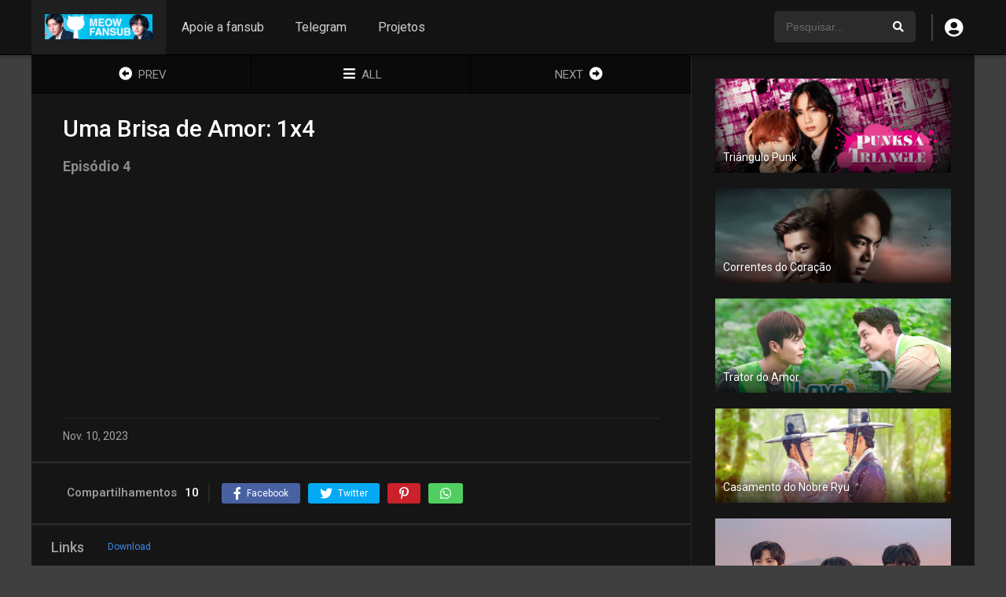

--- FILE ---
content_type: text/html; charset=UTF-8
request_url: https://meowbls.com/episodios/uma-brisa-de-amor-episodio-4/
body_size: 12500
content:
<!DOCTYPE html><html dir="ltr" lang="pt-BR" prefix="og: https://ogp.me/ns#"><head><meta charset="UTF-8" /><meta name="apple-mobile-web-app-capable" content="yes"><meta name="apple-mobile-web-app-status-bar-style" content="black"><meta name="mobile-web-app-capable" content="yes"><meta name="viewport" content="width=device-width, initial-scale=1, shrink-to-fit=no"><meta name="theme-color" content="#000000"><link rel='shortcut icon' href='https://meowbl.com/wp-content/uploads/2022/03/c0eKZJX.png' type='image/x-icon' /><title>Uma Brisa de Amor: Episódio 4 - Meow Fansub</title><!-- All in One SEO 4.5.2.1 - aioseo.com --><meta name="robots" content="noindex, max-snippet:-1, max-image-preview:large, max-video-preview:-1" /><link rel="canonical" href="https://meowbls.com/episodios/uma-brisa-de-amor-episodio-4/" /><meta name="generator" content="All in One SEO (AIOSEO) 4.5.2.1" /><meta property="og:locale" content="pt_BR" /><meta property="og:site_name" content="Meow Fansub - BLs legendados" /><meta property="og:type" content="article" /><meta property="og:title" content="Uma Brisa de Amor: Episódio 4 - Meow Fansub" /><meta property="og:url" content="https://meowbls.com/episodios/uma-brisa-de-amor-episodio-4/" /><meta property="article:published_time" content="2023-11-11T07:31:21+00:00" /><meta property="article:modified_time" content="2023-11-11T07:32:05+00:00" /><meta name="twitter:card" content="summary" /><meta name="twitter:title" content="Uma Brisa de Amor: Episódio 4 - Meow Fansub" /><script type="application/ld+json" class="aioseo-schema">{"@context":"https:\/\/schema.org","@graph":[{"@type":"BreadcrumbList","@id":"https:\/\/meowbls.com\/episodios\/uma-brisa-de-amor-episodio-4\/#breadcrumblist","itemListElement":[{"@type":"ListItem","@id":"https:\/\/meowbls.com\/#listItem","position":1,"name":"Dom\u00e9stica","item":"https:\/\/meowbls.com\/","nextItem":"https:\/\/meowbls.com\/episodios\/uma-brisa-de-amor-episodio-4\/#listItem"},{"@type":"ListItem","@id":"https:\/\/meowbls.com\/episodios\/uma-brisa-de-amor-episodio-4\/#listItem","position":2,"name":"Uma Brisa de Amor: Epis\u00f3dio 4","previousItem":"https:\/\/meowbls.com\/#listItem"}]},{"@type":"Organization","@id":"https:\/\/meowbls.com\/#organization","name":"Meow Fansub","url":"https:\/\/meowbls.com\/"},{"@type":"Person","@id":"https:\/\/meowbls.com\/author\/meowdriveseven\/#author","url":"https:\/\/meowbls.com\/author\/meowdriveseven\/","name":"Meow","image":{"@type":"ImageObject","@id":"https:\/\/meowbls.com\/episodios\/uma-brisa-de-amor-episodio-4\/#authorImage","url":"https:\/\/secure.gravatar.com\/avatar\/59e4a48a9e564deaf9e30da08bc05af5?s=96&d=identicon&r=g","width":96,"height":96,"caption":"Meow"}},{"@type":"WebPage","@id":"https:\/\/meowbls.com\/episodios\/uma-brisa-de-amor-episodio-4\/#webpage","url":"https:\/\/meowbls.com\/episodios\/uma-brisa-de-amor-episodio-4\/","name":"Uma Brisa de Amor: Epis\u00f3dio 4 - Meow Fansub","inLanguage":"pt-BR","isPartOf":{"@id":"https:\/\/meowbls.com\/#website"},"breadcrumb":{"@id":"https:\/\/meowbls.com\/episodios\/uma-brisa-de-amor-episodio-4\/#breadcrumblist"},"author":{"@id":"https:\/\/meowbls.com\/author\/meowdriveseven\/#author"},"creator":{"@id":"https:\/\/meowbls.com\/author\/meowdriveseven\/#author"},"datePublished":"2023-11-11T07:31:21-03:00","dateModified":"2023-11-11T07:32:05-03:00"},{"@type":"WebSite","@id":"https:\/\/meowbls.com\/#website","url":"https:\/\/meowbls.com\/","name":"Meow Fansub","description":"BLs legendados","inLanguage":"pt-BR","publisher":{"@id":"https:\/\/meowbls.com\/#organization"}}]}</script><!-- All in One SEO --><link rel='dns-prefetch' href='//www.googletagmanager.com' /><link rel='dns-prefetch' href='//fonts.googleapis.com' /><link rel='dns-prefetch' href='//s.w.org' /><link rel='dns-prefetch' href='//pagead2.googlesyndication.com' /><link rel="alternate" type="application/rss+xml" title="Feed para Meow Fansub &raquo;" href="https://meowbls.com/feed/" /><link rel="alternate" type="application/rss+xml" title="Feed de comentários para Meow Fansub &raquo;" href="https://meowbls.com/comments/feed/" /><link rel="alternate" type="application/rss+xml" title="Feed de comentários para Meow Fansub &raquo; Uma Brisa de Amor: Episódio 4" href="https://meowbls.com/episodios/uma-brisa-de-amor-episodio-4/feed/" /><link rel='stylesheet' id='wp-block-library-css' href='https://meowbls.com/wp-includes/css/dist/block-library/style.min.css?ver=5.9.12' type='text/css' media='all' /><style id='global-styles-inline-css' type='text/css'>body{--wp--preset--color--black:#000000;--wp--preset--color--cyan-bluish-gray:#abb8c3;--wp--preset--color--white:#ffffff;--wp--preset--color--pale-pink:#f78da7;--wp--preset--color--vivid-red:#cf2e2e;--wp--preset--color--luminous-vivid-orange:#ff6900;--wp--preset--color--luminous-vivid-amber:#fcb900;--wp--preset--color--light-green-cyan:#7bdcb5;--wp--preset--color--vivid-green-cyan:#00d084;--wp--preset--color--pale-cyan-blue:#8ed1fc;--wp--preset--color--vivid-cyan-blue:#0693e3;--wp--preset--color--vivid-purple:#9b51e0;--wp--preset--gradient--vivid-cyan-blue-to-vivid-purple:linear-gradient(135deg,rgba(6,147,227,1) 0%,rgb(155,81,224) 100%);--wp--preset--gradient--light-green-cyan-to-vivid-green-cyan:linear-gradient(135deg,rgb(122,220,180) 0%,rgb(0,208,130) 100%);--wp--preset--gradient--luminous-vivid-amber-to-luminous-vivid-orange:linear-gradient(135deg,rgba(252,185,0,1) 0%,rgba(255,105,0,1) 100%);--wp--preset--gradient--luminous-vivid-orange-to-vivid-red:linear-gradient(135deg,rgba(255,105,0,1) 0%,rgb(207,46,46) 100%);--wp--preset--gradient--very-light-gray-to-cyan-bluish-gray:linear-gradient(135deg,rgb(238,238,238) 0%,rgb(169,184,195) 100%);--wp--preset--gradient--cool-to-warm-spectrum:linear-gradient(135deg,rgb(74,234,220) 0%,rgb(151,120,209) 20%,rgb(207,42,186) 40%,rgb(238,44,130) 60%,rgb(251,105,98) 80%,rgb(254,248,76) 100%);--wp--preset--gradient--blush-light-purple:linear-gradient(135deg,rgb(255,206,236) 0%,rgb(152,150,240) 100%);--wp--preset--gradient--blush-bordeaux:linear-gradient(135deg,rgb(254,205,165) 0%,rgb(254,45,45) 50%,rgb(107,0,62) 100%);--wp--preset--gradient--luminous-dusk:linear-gradient(135deg,rgb(255,203,112) 0%,rgb(199,81,192) 50%,rgb(65,88,208) 100%);--wp--preset--gradient--pale-ocean:linear-gradient(135deg,rgb(255,245,203) 0%,rgb(182,227,212) 50%,rgb(51,167,181) 100%);--wp--preset--gradient--electric-grass:linear-gradient(135deg,rgb(202,248,128) 0%,rgb(113,206,126) 100%);--wp--preset--gradient--midnight:linear-gradient(135deg,rgb(2,3,129) 0%,rgb(40,116,252) 100%);--wp--preset--duotone--dark-grayscale:url('#wp-duotone-dark-grayscale');--wp--preset--duotone--grayscale:url('#wp-duotone-grayscale');--wp--preset--duotone--purple-yellow:url('#wp-duotone-purple-yellow');--wp--preset--duotone--blue-red:url('#wp-duotone-blue-red');--wp--preset--duotone--midnight:url('#wp-duotone-midnight');--wp--preset--duotone--magenta-yellow:url('#wp-duotone-magenta-yellow');--wp--preset--duotone--purple-green:url('#wp-duotone-purple-green');--wp--preset--duotone--blue-orange:url('#wp-duotone-blue-orange');--wp--preset--font-size--small:13px;--wp--preset--font-size--medium:20px;--wp--preset--font-size--large:36px;--wp--preset--font-size--x-large:42px}.has-black-color{color:var(--wp--preset--color--black) !important}.has-cyan-bluish-gray-color{color:var(--wp--preset--color--cyan-bluish-gray) !important}.has-white-color{color:var(--wp--preset--color--white) !important}.has-pale-pink-color{color:var(--wp--preset--color--pale-pink) !important}.has-vivid-red-color{color:var(--wp--preset--color--vivid-red) !important}.has-luminous-vivid-orange-color{color:var(--wp--preset--color--luminous-vivid-orange) !important}.has-luminous-vivid-amber-color{color:var(--wp--preset--color--luminous-vivid-amber) !important}.has-light-green-cyan-color{color:var(--wp--preset--color--light-green-cyan) !important}.has-vivid-green-cyan-color{color:var(--wp--preset--color--vivid-green-cyan) !important}.has-pale-cyan-blue-color{color:var(--wp--preset--color--pale-cyan-blue) !important}.has-vivid-cyan-blue-color{color:var(--wp--preset--color--vivid-cyan-blue) !important}.has-vivid-purple-color{color:var(--wp--preset--color--vivid-purple) !important}.has-black-background-color{background-color:var(--wp--preset--color--black) !important}.has-cyan-bluish-gray-background-color{background-color:var(--wp--preset--color--cyan-bluish-gray) !important}.has-white-background-color{background-color:var(--wp--preset--color--white) !important}.has-pale-pink-background-color{background-color:var(--wp--preset--color--pale-pink) !important}.has-vivid-red-background-color{background-color:var(--wp--preset--color--vivid-red) !important}.has-luminous-vivid-orange-background-color{background-color:var(--wp--preset--color--luminous-vivid-orange) !important}.has-luminous-vivid-amber-background-color{background-color:var(--wp--preset--color--luminous-vivid-amber) !important}.has-light-green-cyan-background-color{background-color:var(--wp--preset--color--light-green-cyan) !important}.has-vivid-green-cyan-background-color{background-color:var(--wp--preset--color--vivid-green-cyan) !important}.has-pale-cyan-blue-background-color{background-color:var(--wp--preset--color--pale-cyan-blue) !important}.has-vivid-cyan-blue-background-color{background-color:var(--wp--preset--color--vivid-cyan-blue) !important}.has-vivid-purple-background-color{background-color:var(--wp--preset--color--vivid-purple) !important}.has-black-border-color{border-color:var(--wp--preset--color--black) !important}.has-cyan-bluish-gray-border-color{border-color:var(--wp--preset--color--cyan-bluish-gray) !important}.has-white-border-color{border-color:var(--wp--preset--color--white) !important}.has-pale-pink-border-color{border-color:var(--wp--preset--color--pale-pink) !important}.has-vivid-red-border-color{border-color:var(--wp--preset--color--vivid-red) !important}.has-luminous-vivid-orange-border-color{border-color:var(--wp--preset--color--luminous-vivid-orange) !important}.has-luminous-vivid-amber-border-color{border-color:var(--wp--preset--color--luminous-vivid-amber) !important}.has-light-green-cyan-border-color{border-color:var(--wp--preset--color--light-green-cyan) !important}.has-vivid-green-cyan-border-color{border-color:var(--wp--preset--color--vivid-green-cyan) !important}.has-pale-cyan-blue-border-color{border-color:var(--wp--preset--color--pale-cyan-blue) !important}.has-vivid-cyan-blue-border-color{border-color:var(--wp--preset--color--vivid-cyan-blue) !important}.has-vivid-purple-border-color{border-color:var(--wp--preset--color--vivid-purple) !important}.has-vivid-cyan-blue-to-vivid-purple-gradient-background{background:var(--wp--preset--gradient--vivid-cyan-blue-to-vivid-purple) !important}.has-light-green-cyan-to-vivid-green-cyan-gradient-background{background:var(--wp--preset--gradient--light-green-cyan-to-vivid-green-cyan) !important}.has-luminous-vivid-amber-to-luminous-vivid-orange-gradient-background{background:var(--wp--preset--gradient--luminous-vivid-amber-to-luminous-vivid-orange) !important}.has-luminous-vivid-orange-to-vivid-red-gradient-background{background:var(--wp--preset--gradient--luminous-vivid-orange-to-vivid-red) !important}.has-very-light-gray-to-cyan-bluish-gray-gradient-background{background:var(--wp--preset--gradient--very-light-gray-to-cyan-bluish-gray) !important}.has-cool-to-warm-spectrum-gradient-background{background:var(--wp--preset--gradient--cool-to-warm-spectrum) !important}.has-blush-light-purple-gradient-background{background:var(--wp--preset--gradient--blush-light-purple) !important}.has-blush-bordeaux-gradient-background{background:var(--wp--preset--gradient--blush-bordeaux) !important}.has-luminous-dusk-gradient-background{background:var(--wp--preset--gradient--luminous-dusk) !important}.has-pale-ocean-gradient-background{background:var(--wp--preset--gradient--pale-ocean) !important}.has-electric-grass-gradient-background{background:var(--wp--preset--gradient--electric-grass) !important}.has-midnight-gradient-background{background:var(--wp--preset--gradient--midnight) !important}.has-small-font-size{font-size:var(--wp--preset--font-size--small) !important}.has-medium-font-size{font-size:var(--wp--preset--font-size--medium) !important}.has-large-font-size{font-size:var(--wp--preset--font-size--large) !important}.has-x-large-font-size{font-size:var(--wp--preset--font-size--x-large) !important}</style><link rel='stylesheet' id='dashicons-css' href='https://meowbls.com/wp-includes/css/dashicons.min.css?ver=5.9.12' type='text/css' media='all' /><link rel='stylesheet' id='post-views-counter-frontend-css' href='https://meowbls.com/wp-content/plugins/post-views-counter/css/frontend.min.css?ver=1.4.3' type='text/css' media='all' /><link rel='stylesheet' id='fontawesome-pro-css' href='https://meowbls.com/wp-content/themes/dooplay/assets/fontawesome/css/all.min.css?ver=5.15.1' type='text/css' media='all' /><link rel='stylesheet' id='owl-carousel-css' href='https://meowbls.com/wp-content/themes/dooplay/assets/css/front.owl.min.css?ver=2.5.5' type='text/css' media='all' /><link rel='stylesheet' id='google-fonts-css' href='https://fonts.googleapis.com/css?family=Roboto%3A300%2C400%2C500%2C700&#038;ver=2.5.5' type='text/css' media='all' /><link rel='stylesheet' id='scrollbar-css' href='https://meowbls.com/wp-content/themes/dooplay/assets/css/front.crollbar.min.css?ver=2.5.5' type='text/css' media='all' /><link rel='stylesheet' id='dooplay-css' href='https://meowbls.com/wp-content/themes/dooplay/assets/css/front.style.min.css?ver=2.5.5' type='text/css' media='all' /><link rel='stylesheet' id='dooplay-color-scheme-css' href='https://meowbls.com/wp-content/themes/dooplay/assets/css/colors.dark.min.css?ver=2.5.5' type='text/css' media='all' /><link rel='stylesheet' id='dooplay-responsive-css' href='https://meowbls.com/wp-content/themes/dooplay/assets/css/front.mobile.min.css?ver=2.5.5' type='text/css' media='all' /><link rel='stylesheet' id='blueimp-gallery-css' href='https://meowbls.com/wp-content/themes/dooplay/assets/css/front.gallery.min.css?ver=2.5.5' type='text/css' media='all' /><script type='text/javascript' src='https://meowbls.com/wp-includes/js/jquery/jquery.min.js?ver=3.6.0' id='jquery-core-js'></script><script type='text/javascript' src='https://meowbls.com/wp-includes/js/jquery/jquery-migrate.min.js?ver=3.3.2' id='jquery-migrate-js'></script><script type='text/javascript' src='https://meowbls.com/wp-content/themes/dooplay/assets/js/lib/lazyload.js?ver=2.5.5' id='lazyload-js'></script><script type='text/javascript' src='https://meowbls.com/wp-content/themes/dooplay/assets/js/lib/pwsscrollbar.js?ver=2.5.5' id='scrollbar-js'></script><script type='text/javascript' src='https://meowbls.com/wp-content/themes/dooplay/assets/js/lib/owlcarousel.js?ver=2.5.5' id='owl-carousel-js'></script><script type='text/javascript' src='https://meowbls.com/wp-content/themes/dooplay/assets/js/lib/idtabs.js?ver=2.5.5' id='idTabs-js'></script><script type='text/javascript' src='https://meowbls.com/wp-content/themes/dooplay/assets/js/lib/isrepeater.js?ver=2.5.5' id='dtRepeat-js'></script><script type='text/javascript' id='dt_main_ajax-js-extra'>/* <![CDATA[ */var dtAjax = {"url":"\/wp-admin\/admin-ajax.php","player_api":"https:\/\/meowbls.com\/wp-json\/dooplayer\/v2\/","play_ajaxmd":"1","play_method":"admin_ajax","googlercptc":null,"classitem":"5","loading":"Loading..","afavorites":"Adicionar aos favoritos","rfavorites":"Remove of favorites","views":"Views","remove":"Remove","isawit":"Eu vi","send":"Data send..","updating":"Updating data..","error":"Error","pending":"Pending review","ltipe":"Download","sending":"Sending data","enabled":"Enable","disabled":"Disable","trash":"Delete","lshared":"Links Shared","ladmin":"Manage pending links","sendingrep":"Please wait, sending data..","ready":"Ready","deletelin":"Do you really want to delete this link?"};/* ]]> */</script><script type='text/javascript' src='https://meowbls.com/wp-content/themes/dooplay/assets/js/front.ajax.min.js?ver=2.5.5' id='dt_main_ajax-js'></script><script type='text/javascript' src='https://meowbls.com/wp-content/themes/dooplay/assets/js/lib/blueimp.js?ver=2.5.5' id='blueimp-gallery-js'></script><script type='text/javascript' src='https://meowbls.com/wp-content/themes/dooplay/assets/js/lib/starstruck.raty.js?ver=2.5.5' id='jquery-raty-js'></script><script type='text/javascript' id='starstruck-js-js-extra'>/* <![CDATA[ */var ss_l18n = {"enable_movies":"1","enable_tvshows":"1","enable_seasons":"1","enable_episodes":"1","require_login":"","nonce":"4a48e8473b","url":"\/wp-admin\/admin-ajax.php"};/* ]]> */</script><script type='text/javascript' src='https://meowbls.com/wp-content/themes/dooplay/assets/js/lib/starstruck.js?ver=2.5.5' id='starstruck-js-js'></script><!-- Snippet da etiqueta do Google (gtag.js) adicionado pelo Site Kit --><!-- Snippet do Google Análises adicionado pelo Site Kit --><script type='text/javascript' src='https://www.googletagmanager.com/gtag/js?id=GT-KVFDL9D' id='google_gtagjs-js' async></script><script type='text/javascript' id='google_gtagjs-js-after'>window.dataLayer = window.dataLayer || [];function gtag(){dataLayer.push(arguments);}gtag("set","linker",{"domains":["meowbls.com"]});gtag("js", new Date());gtag("set", "developer_id.dZTNiMT", true);gtag("config", "GT-KVFDL9D");</script><link rel="https://api.w.org/" href="https://meowbls.com/wp-json/" /><link rel="alternate" type="application/json" href="https://meowbls.com/wp-json/wp/v2/episodes/13994" /><link rel="EditURI" type="application/rsd+xml" title="RSD" href="https://meowbls.com/xmlrpc.php?rsd" /><link rel="wlwmanifest" type="application/wlwmanifest+xml" href="https://meowbls.com/wp-includes/wlwmanifest.xml" /> <meta name="generator" content="WordPress 5.9.12" /><link rel='shortlink' href='https://meowbls.com/?p=13994' /><link rel="alternate" type="application/json+oembed" href="https://meowbls.com/wp-json/oembed/1.0/embed?url=https%3A%2F%2Fmeowbls.com%2Fepisodios%2Fuma-brisa-de-amor-episodio-4%2F" /><link rel="alternate" type="text/xml+oembed" href="https://meowbls.com/wp-json/oembed/1.0/embed?url=https%3A%2F%2Fmeowbls.com%2Fepisodios%2Fuma-brisa-de-amor-episodio-4%2F&#038;format=xml" /><meta name="generator" content="Site Kit by Google 1.170.0" /><script type="text/javascript">jQuery(document).ready(function(a){"false"==dtGonza.mobile&&a(window).load(function(){a(".scrolling").mCustomScrollbar({theme:"minimal-dark",scrollInertia:200,scrollButtons:{enable:!0},callbacks:{onTotalScrollOffset:100,alwaysTriggerOffsets:!1}})})});</script><style type='text/css'>body{font-family:"Roboto",sans-serif}body{background-color:#3f3f3f}header.main .hbox,#contenedor,footer.main .fbox{max-width:1200px}a,.home-blog-post .entry-date .date,.top-imdb-item:hover>.title a,.module .content .items .item .data h3 a:hover,.head-main-nav ul.main-header li:hover>a,.login_box .box a.register{color:#408BEA}.nav_items_module a.btn:hover,.pagination span.current,.w_item_b a:hover>.data .wextra b:before,.comment-respond h3:before,footer.main .fbox .fmenu ul li a:hover{color:#408BEA}header.main .hbox .search form button[type=submit]:hover,.loading,#seasons .se-c .se-a ul.episodios li .episodiotitle a:hover,.sgeneros a:hover,.page_user nav.user ul li a:hover{color:#408BEA}footer.main .fbox .fmenu ul li.current-menu-item a,.posts .meta .autor i,.pag_episodes .item a:hover,a.link_a:hover,ul.smenu li a:hover{color:#408BEA}header.responsive .nav a.active:before,header.responsive .search a.active:before,.dtuser a.clicklogin:hover,.menuresp .menu ul.resp li a:hover,.menuresp .menu ul.resp li ul.sub-menu li a:hover{color:#408BEA}.sl-wrapper a:before,table.account_links tbody td a:hover,.dt_mainmeta nav.genres ul li a:hover{color:#408BEA}.dt_mainmeta nav.genres ul li.current-cat a:before,.dooplay_player .options ul li:hover span.title{color:#408BEA}.head-main-nav ul.main-header li ul.sub-menu li a:hover,form.form-resp-ab button[type=submit]:hover>span,.sidebar aside.widget ul li a:hover{color:#408BEA}header.top_imdb h1.top-imdb-h1 span,article.post .information .meta span.autor,.w_item_c a:hover>.rating i,span.comment-author-link,.pagination a:hover{color:#408BEA}.letter_home ul.glossary li a:hover,.letter_home ul.glossary li a.active,.user_control a.in-list{color:#408BEA}.headitems a#dooplay_signout:hover,.login_box .box a#c_loginbox:hover{color:#408BEA}.report_modal .box .form form fieldset label:hover > span.title{color:#408BEA}.linktabs ul li a.selected,ul.smenu li a.selected,a.liked,.module .content header span a.see-all,.page_user nav.user ul li a.selected,.dt_mainmeta nav.releases ul li a:hover{background:#408BEA}a.see_all,p.form-submit input[type=submit]:hover,.report-video-form fieldset input[type=submit],a.mtoc,.contact .wrapper fieldset input[type=submit],span.item_type,a.main{background:#408BEA}.post-comments .comment-reply-link:hover,#seasons .se-c .se-q span.se-o,#edit_link .box .form_edit .cerrar a:hover{background:#408BEA}.user_edit_control ul li a.selected,form.update_profile fieldset input[type=submit],.page_user .content .paged a.load_more:hover,#edit_link .box .form_edit fieldset input[type="submit"]{background:#408BEA}.login_box .box input[type="submit"],.form_post_lik .control .left a.add_row:hover,.form_post_lik .table table tbody tr td a.remove_row:hover,.form_post_lik .control .right input[type="submit"]{background:#408BEA}#dt_contenedor{background-color:#3f3f3f}.plyr input[type=range]::-ms-fill-lower{background:#408BEA}.menuresp .menu .user a.ctgs,.menuresp .menu .user .logout a:hover{background:#408BEA}.plyr input[type=range]:active::-webkit-slider-thumb{background:#408BEA}.plyr input[type=range]:active::-moz-range-thumb{background:#408BEA}.plyr input[type=range]:active::-ms-thumb{background:#408BEA}.tagcloud a:hover,ul.abc li a:hover,ul.abc li a.select,{background:#408BEA}.featu{background:#00be08}.report_modal .box .form form fieldset input[type=submit]{background-color:#408BEA}.contact .wrapper fieldset input[type=text]:focus,.contact .wrapper fieldset textarea:focus,header.main .hbox .dt_user ul li ul li:hover > a,.login_box .box a.register{border-color:#408BEA}.module .content header h1{border-color:#408BEA}.module .content header h2{border-color:#408BEA}a.see_all{border-color:#408BEA}.top-imdb-list h3{border-color:#408BEA}.user_edit_control ul li a.selected:before{border-top-color:#408BEA}header.main .loading{color:#fff!important}.starstruck .star-on-png:before{color:#408BEA}div#disqus_thread iframe[sandbox]{max-height:0px !important}</style><!-- Meta-etiquetas do Google AdSense adicionado pelo Site Kit --><meta name="google-adsense-platform-account" content="ca-host-pub-2644536267352236"><meta name="google-adsense-platform-domain" content="sitekit.withgoogle.com"><!-- Fim das meta-etiquetas do Google AdSense adicionado pelo Site Kit --><!-- Código do Google Adsense adicionado pelo Site Kit --><script async="async" src="https://pagead2.googlesyndication.com/pagead/js/adsbygoogle.js?client=ca-pub-7577062286026489&amp;host=ca-host-pub-2644536267352236" crossorigin="anonymous" type="text/javascript"></script><!-- Fim do código do Google AdSense adicionado pelo Site Kit --><style type="text/css" id="wp-custom-css">div .countrybuttondiv{display:flex;justify-content:space-evenly;margin:40px;flex-wrap:wrap}div .countrybuttondiv #countrybutton{color:#707070;font-size:20px;padding:20px;border:solid #272727 2px;border-radius:50px}</style></head><body class="episodes-template-default single single-episodes postid-13994"><div id="dt_contenedor"><header id="header" class="main"><div class="hbox"><div class="fix-hidden"><div class="logo"><a href="https://meowbls.com"><img src='https://meowbl.com/wp-content/uploads/2022/03/MEOW-LOGO-2.png' alt='Meow Fansub'/></a></div><div class="head-main-nav"><div class="menu-menu-container"><ul id="main_header" class="main-header"><li id="menu-item-19220" class="menu-item menu-item-type-custom menu-item-object-custom menu-item-19220"><a href="https://apoia.se/meowfansub">Apoie a fansub</a></li><li id="menu-item-17745" class="menu-item menu-item-type-custom menu-item-object-custom menu-item-17745"><a href="https://t.me/meowfansub">Telegram</a></li><li id="menu-item-18333" class="menu-item menu-item-type-post_type menu-item-object-page menu-item-18333"><a href="https://meowbls.com/projetos/">Projetos</a></li></ul></div></div><div class="headitems register_active"><div id="advc-menu" class="search"><form method="get" id="searchform" action="https://meowbls.com"><input type="text" placeholder="Pesquisar..." name="s" id="s" value="" autocomplete="off"><button class="search-button" type="submit"><span class="fas fa-search"></span></button></form></div><!-- end search --><div class="dtuser"><a href="#" class="clicklogin"><i class="fas fa-user-circle"></i></a></div><!-- end dt_user --></div></div><div class="live-search ltr"></div></div></header><div class="fixheadresp"><header class="responsive"><div class="nav"><a class="aresp nav-resp"></a></div><div class="search"><a class="aresp search-resp"></a></div><div class="logo"> <a href="https://meowbls.com/"><img src='https://meowbl.com/wp-content/uploads/2022/03/MEOW-LOGO-2.png' alt='Meow Fansub'/></a> </div></header><div class="search_responsive"><form method="get" id="form-search-resp" class="form-resp-ab" action="https://meowbls.com"><input type="text" placeholder="Pesquisar..." name="s" id="ms" value="" autocomplete="off"><button type="submit" class="search-button"><span class="fas fa-search"></span></button></form><div class="live-search"></div></div><div id="arch-menu" class="menuresp"><div class="menu"><div class="user"><a class="ctgs clicklogin">Login</a><a class="ctgs" href="https://meowbls.com/account/?action=sign-in">Sign Up</a></div> <div class="menu-menu-container"><ul id="main_header" class="resp"><li class="menu-item menu-item-type-custom menu-item-object-custom menu-item-19220"><a href="https://apoia.se/meowfansub">Apoie a fansub</a></li><li class="menu-item menu-item-type-custom menu-item-object-custom menu-item-17745"><a href="https://t.me/meowfansub">Telegram</a></li><li class="menu-item menu-item-type-post_type menu-item-object-page menu-item-18333"><a href="https://meowbls.com/projetos/">Projetos</a></li></ul></div></div></div></div><div id="contenedor"><div class="login_box"> <div class="box"> <a id="c_loginbox"><i class="fas fa-times"></i></a> <h3>Login to your account</h3> <form method="post" id="dooplay_login_user"> <fieldset class="user"><input type="text" name="log" placeholder="Nome de usuário"></fieldset> <fieldset class="password"><input type="password" name="pwd" placeholder="Senha"></fieldset> <label><input name="rmb" type="checkbox" id="rememberme" value="forever" checked> Remember Me</label> <fieldset class="submit"><input id="dooplay_login_btn" data-btntext="Log in" type="submit" value="Log in"></fieldset> <a class="register" href="https://meowbls.com/account/?action=sign-in">Register a new account</a> <label><a class="pteks" href="https://meowbls.com/wp-login.php?action=lostpassword">Lost your password?</a></label> <input type="hidden" name="red" value="https://meowbls.com/episodios/uma-brisa-de-amor-episodio-4/"> <input type="hidden" name="action" value="dooplay_login"> </form> </div></div><style>#seasons .se-c .se-a ul.episodios li.mark-4{opacity:0.2}</style><!-- Report Content --><div id="moda-report-video-error" class="report_modal hidde"> <div class="box animation-3"> <div class="form"> <h3 id="report-title"><span>What's happening?</span> <a class="close-modal-report"><i class="fas fa-times"></i></a></h3> <div id="report-response-message"></div> <div class="dooplay-report-form"> <form id="dooplay-report-form"> <fieldset> <label> <input class="report-video-checkbox" type="checkbox" name="problem[]" autocomplete="off" value="labeling"> <span class="title">Labeling problem</span> <span class="text">Wrong title or summary, or episode out of order</span> </label> <label> <input class="report-video-checkbox" type="checkbox" name="problem[]" autocomplete="off" value="video"> <span class="title">Video Problem</span> <span class="text">Blurry, cuts out, or looks strange in some way</span> </label> <label> <input class="report-video-checkbox" type="checkbox" name="problem[]" autocomplete="off" value="audio"> <span class="title">Sound Problem</span> <span class="text">Hard to hear, not matched with video, or missing in some parts</span> </label> <label> <input class="report-video-checkbox" type="checkbox" name="problem[]" autocomplete="off" value="caption"> <span class="title">Subtitles or captions problem</span> <span class="text">Missing, hard to read, not matched with sound, misspellings, or poor translations</span> </label> <label> <input class="report-video-checkbox" type="checkbox" name="problem[]" autocomplete="off" value="buffering"> <span class="title">Buffering or connection problem</span> <span class="text">Frequent rebuffering, playback won't start, or other problem</span> </label> </fieldset> <fieldset id="report-video-message-field"> <textarea name="message" rows="3" placeholder="What is the problem? Please explain.."></textarea> </fieldset> <fieldset id="report-video-email-field"> <input type="email" name="email" placeholder="Email address"> </fieldset> <fieldset id="report-video-button-field"> <input id="report-submit-button" type="submit" value="Send report"> <input type="hidden" name="action" value="dbmovies_inboxes_form"> <input type="hidden" name="type" value="report"> <input type="hidden" name="postid" value="13994"> <input type="hidden" name ="nonce" value="0280b36116"> </fieldset> </form> </div> </div> </div></div><!-- Big Player --><!-- Start Single --><div id="single" class="dtsingle"> <!-- Edit link response Ajax --> <div id="edit_link"></div> <!-- Start Post --> <!-- Views Counter --> <meta id='dooplay-ajax-counter' data-postid='13994'/><div class="content right"> <!-- Regular Player and Player Options --> <!-- Episodes paginator --><div class='pag_episodes'><div class='item'><a href="https://meowbls.com/episodios/uma-brisa-de-amor-episodio-3/" title="Uma Brisa de Amor: Episódio 3"><i class='fas fa-arrow-alt-circle-left'></i> <span>PREV</span></a></div><div class='item'><a href="https://meowbls.com/series/uma-brisa-de-amor/" title="Uma Brisa de Amor"><i class='fas fa-bars'></i> <span>ALL</span></a></div><div class='item'><a href="https://meowbls.com/episodios/uma-brisa-de-amor-episodio-5/" title="Uma Brisa de Amor: Episódio 5"><span>NEXT</span> <i class='fas fa-arrow-alt-circle-right'></i></a></div></div> <!-- Episode Info --><div id="info" class="sbox"><h1 class="epih1">Uma Brisa de Amor: 1x4</h1><div itemprop="description" class="wp-content"><h3 class="epih3">Episódio 4</h3><script async="" src="https://pagead2.googlesyndication.com/pagead/js/adsbygoogle.js?client=ca-pub-7577062286026489" crossorigin="anonymous"></script><!-- Bloco 2 --><ins class="adsbygoogle" style="display:block" data-ad-client="ca-pub-7577062286026489" data-ad-slot="2488128627" data-ad-format="auto" data-full-width-responsive="true"></ins><script>(adsbygoogle = window.adsbygoogle || []).push({});</script></div><span class="date">Nov. 10, 2023</span></div> <!-- Episode Social Links --><div class='sbox'><div class='dt_social_single'><span>Compartilhamentos<b id='social_count'>10</b></span><a data-id='13994' rel='nofollow' href='javascript: void(0);' onclick='window.open("https://facebook.com/sharer.php?u=https://meowbls.com/episodios/uma-brisa-de-amor-episodio-4/","facebook","toolbar=0, status=0, width=650, height=450")' class='facebook dt_social'><i class='fab fa-facebook-f'></i> <b>Facebook</b></a><a data-id='13994' rel='nofollow' href='javascript: void(0);' onclick='window.open("https://twitter.com/intent/tweet?text=Uma Brisa de Amor: Episódio 4&url=https://meowbls.com/episodios/uma-brisa-de-amor-episodio-4/","twitter","toolbar=0, status=0, width=650, height=450")' data-rurl='https://meowbls.com/episodios/uma-brisa-de-amor-episodio-4/' class='twitter dt_social'><i class='fab fa-twitter'></i> <b>Twitter</b></a><a data-id='13994' rel='nofollow' href='javascript: void(0);' onclick='window.open("https://pinterest.com/pin/create/button/?url=https://meowbls.com/episodios/uma-brisa-de-amor-episodio-4/&media=https://meowbls.com/wp-content/uploads/2023/11/thumb-2-1.jpg&description=Uma Brisa de Amor: Episódio 4","pinterest","toolbar=0, status=0, width=650, height=450")' class='pinterest dt_social'><i class='fab fa-pinterest-p'></i></a><a data-id='13994' rel='nofollow' href='whatsapp://send?text=Uma Brisa de Amor: Episódio 4%20-%20https://meowbls.com/episodios/uma-brisa-de-amor-episodio-4/' class='whatsapp dt_social'><i class='fab fa-whatsapp'></i></a></div></div> <!-- Episode Links --><div class="box_links"> <div class="linktabs"> <h2>Links</h2> <ul class="idTabs"> <li><a href="#download">Download</a></li> </ul> </div> <div id='download' class='sbox'><div class='links_table'><div class='fix-table'><table><thead><tr><th>Opções</th><th>Quality</th><th>Plataforma</th></tr></thead><tbody><tr id='link-13995'><td><img src='https://s2.googleusercontent.com/s2/favicons?domain=drive.google.com'> <a href='https://meowbls.com/links/32nsfaavha/' target='_blank'>Download</a></td><td><strong class='quality'>HD 1080p</strong></td><td>Google Drive</td></tr></tbody></table></div></div></div></div> <!-- Season Episodes List --><div class="sbox"><div id='serie_contenido' style='padding-top:0'><div id='seasons'><div class='se-c'><div class='se-a' style='display:block'><ul class='episodios'><li class='mark-1'><div class='imagen'><img src='https://meowbls.com/wp-content/uploads/2023/11/thumb-2-1.jpg'></div><div class='numerando'>1 - 1</div><div class='episodiotitle'><a href='https://meowbls.com/episodios/uma-brisa-de-amor-episodio-1/'>Episódio 1</a> <span class='date'>Nov. 10, 2023</span></div></li><li class='mark-2'><div class='imagen'><img src='https://meowbls.com/wp-content/uploads/2023/11/thumb-2-1.jpg'></div><div class='numerando'>1 - 2</div><div class='episodiotitle'><a href='https://meowbls.com/episodios/uma-brisa-de-amor-episodio-2/'>Episódio 2</a> <span class='date'>Nov. 10, 2023</span></div></li><li class='mark-3'><div class='imagen'><img src='https://meowbls.com/wp-content/uploads/2023/11/thumb-2-1.jpg'></div><div class='numerando'>1 - 3</div><div class='episodiotitle'><a href='https://meowbls.com/episodios/uma-brisa-de-amor-episodio-3/'>Episódio 3</a> <span class='date'>Nov. 10, 2023</span></div></li><li class='mark-4'><div class='imagen'><img src='https://meowbls.com/wp-content/uploads/2023/11/thumb-2-1.jpg'></div><div class='numerando'>1 - 4</div><div class='episodiotitle'><a href='https://meowbls.com/episodios/uma-brisa-de-amor-episodio-4/'>Episódio 4</a> <span class='date'>Nov. 10, 2023</span></div></li><li class='mark-5'><div class='imagen'><img src='https://meowbls.com/wp-content/uploads/2023/11/thumb-2-1.jpg'></div><div class='numerando'>1 - 5</div><div class='episodiotitle'><a href='https://meowbls.com/episodios/uma-brisa-de-amor-episodio-5/'>Episódio 5</a> <span class='date'>Nov. 10, 2023</span></div></li><li class='mark-6'><div class='imagen'><img src='https://meowbls.com/wp-content/uploads/2023/11/thumb-2-1.jpg'></div><div class='numerando'>1 - 6</div><div class='episodiotitle'><a href='https://meowbls.com/episodios/uma-brisa-de-amor-episodio-6/'>Episódio 6</a> <span class='date'>Nov. 10, 2023</span></div></li><li class='mark-7'><div class='imagen'><img src='https://meowbls.com/wp-content/uploads/2023/11/thumb-2-1.jpg'></div><div class='numerando'>1 - 7</div><div class='episodiotitle'><a href='https://meowbls.com/episodios/uma-brisa-de-amor-episodio-7/'>Episódio 7</a> <span class='date'>Nov. 10, 2023</span></div></li><li class='mark-8'><div class='imagen'><img src='https://meowbls.com/wp-content/uploads/2023/11/thumb-2-1.jpg'></div><div class='numerando'>1 - 8</div><div class='episodiotitle'><a href='https://meowbls.com/episodios/uma-brisa-de-amor-episodio-8/'>Episódio 8</a> <span class='date'>Nov. 10, 2023</span></div></li></ul></div></div></div></div></div> <!-- Episode comments --><div id="comments"></div><div id="graphcomment"></div><!-- 4.0.3 --><script type="text/javascript">(function() {var __semio__token;var __semio__callback;var __semio__params = {graphcommentId:  'Meow-Fansub',behaviour: {uid: '13994',readonly: false,},integration: {fixedHeaderHeight: 0,},sidePanel: false,statistics: {pageTitle: 'Uma Brisa de Amor: Episódio 4',},wordpress: {guid: 'https://meowbls.com/?post_type=episodes&#038;p=13994',identifier: 'uma-brisa-de-amor-episodio-4',}};var lib = 'gc_graphlogin';
function __semio__onload() {window['__semio__' + lib](__semio__params)
}(function() {var gc = document.createElement('script');gc.type = 'text/javascript';gc.async = true;gc.onload = __semio__onload;gc.defer = true;gc.src = 'https://integration.graphcomment.com/' + lib + '.js';(document.getElementsByTagName('head')[0] || document.getElementsByTagName('body')[0]).appendChild(gc);})();
function __semio__onload__counter() {__semio__helpers_counter('Meow-Fansub');};(function() {var gc = document.createElement('script');gc.type = 'text/javascript';gc.async = true;gc.onload = __semio__onload__counter;gc.defer = true;gc.src = 'https://integration.graphcomment.com/helpers_counter.js';(document.getElementsByTagName('head')[0] || document.getElementsByTagName('body')[0]).appendChild(gc);})();})()
</script></div> <!-- End Post--> <!-- Episode Sidebar --> <div class="sidebar right scrolling"><aside id="dtw_content-2" class="widget doothemes_widget"><div class="dtw_content"><article class="w_item_a" id="post-28999"><a href="https://meowbls.com/series/triangulo-punk/"><div class="image"><img src="https://meowbls.com/wp-content/uploads/2025/10/p31oEC2BssUKo8LFBNzRnoZSeoN-scaled.webp" alt="Triângulo Punk" /><div class="data"><h3>Triângulo Punk</h3></div></div></a></article><article class="w_item_a" id="post-7405"><a href="https://meowbls.com/series/correntes-do-coracao/"><div class="image"><img src="https://meowbl.com/wp-content/uploads/2023/02/thumb-3.webp" alt="Correntes do Coração" /><div class="data"><h3>Correntes do Coração</h3></div></div></a></article><article class="w_item_a" id="post-10997"><a href="https://meowbls.com/series/trator-do-amor/"><div class="image"><img src="https://meowbl.com/wp-content/uploads/2023/06/thumb-3.webp" alt="Trator do Amor" /><div class="data"><h3>Trator do Amor</h3></div></div></a></article><article class="w_item_a" id="post-7273"><a href="https://meowbls.com/series/casamento-do-nobre-ryu/"><div class="image"><img src="https://meowbl.com/wp-content/uploads/2023/02/thumb.jpg" alt="Casamento do Nobre Ryu" /><div class="data"><h3>Casamento do Nobre Ryu</h3></div></div></a></article><article class="w_item_a" id="post-30380"><a href="https://meowbls.com/series/romance-com-final-feliz/"><div class="image"><img src="https://meowbls.com/wp-content/uploads/2025/11/hhpBgZvFE3MQw84bArJkO5Np92v.webp" alt="Romance com Final Feliz" /><div class="data"><h3>Romance com Final Feliz</h3></div></div></a></article><article class="w_item_a" id="post-24391"><a href="https://meowbls.com/series/um-ombro-pra-chorar/"><div class="image"><img src="https://meowbls.com/wp-content/uploads/2025/06/thumb-7.webp" alt="Um Ombro Pra Chorar" /><div class="data"><h3>Um Ombro Pra Chorar</h3></div></div></a></article><article class="w_item_a" id="post-7047"><a href="https://meowbls.com/series/voce-e-meu-ceu/"><div class="image"><img src="https://meowbl.com/wp-content/uploads/2023/02/EObwQ_3f.jpg" alt="Você É Meu Céu" /><div class="data"><h3>Você É Meu Céu</h3></div></div></a></article><article class="w_item_a" id="post-8395"><a href="https://meowbls.com/series/todas-as-pingas/"><div class="image"><img src="https://meowbl.com/wp-content/uploads/2023/03/0df2e3a901.webp" alt="Todas As Pingas" /><div class="data"><h3>Todas As Pingas</h3></div></div></a></article><article class="w_item_a" id="post-9053"><a href="https://meowbls.com/filmes/tal-pai-tal-filho-especial/"><div class="image"><img src="https://meowbl.com/wp-content/uploads/2023/03/thumb-5.webp" alt="Tal Pai, Tal Filho: Especial" /><div class="data"><h3>Tal Pai, Tal Filho: Especial</h3></div></div></a></article><article class="w_item_a" id="post-17907"><a href="https://meowbls.com/series/o-un1co/"><div class="image"><img src="https://meowbls.com/wp-content/uploads/2024/08/thumb-4-scaled.jpg" alt="O Ún1co" /><div class="data"><h3>O Ún1co</h3></div></div></a></article></div></aside></div> <!-- End Sidebar --></div><!-- End Single --></div><footer class="main"><div class="fbox"><div class="fcmpbox"><div class="copy">Meow Fansub, 2024</div><span class="top-page"><a id="top-page"><i class="fas fa-angle-up"></i></a></span></div></div></footer></div><script type="text/javascript">jQuery(document).ready(function($) {$("#dt_galery").owlCarousel({ items:3,autoPlay:false,itemsDesktop:[1199,3],itemsDesktopSmall:[980,3],itemsTablet:[768,3],itemsTabletSmall:false,itemsMobile:[479,1]});$("#dt_galery_ep").owlCarousel({ items:2,autoPlay:false });$("#single_relacionados").owlCarousel({ items:6,autoPlay:3000,stopOnHover:true,pagination:false,itemsDesktop:[1199,6],itemsDesktopSmall:[980,6],itemsTablet:[768,5],itemsTabletSmall:false,itemsMobile:[479,3] });$(".reset").click(function(event){ if (!confirm( dtGonza.reset_all )) { event.preventDefault() } });$(".addcontent").click(function(event){ if(!confirm(dtGonza.manually_content)){ event.preventDefault() } });});</script><script type='text/javascript' id='post-views-counter-frontend-js-before'>var pvcArgsFrontend = {"mode":"js","postID":13994,"requestURL":"https:\/\/meowbls.com\/wp-admin\/admin-ajax.php","nonce":"836a75a4db","dataStorage":"cookies","multisite":false,"path":"\/","domain":""};</script><script type='text/javascript' src='https://meowbls.com/wp-content/plugins/post-views-counter/js/frontend.min.js?ver=1.4.3' id='post-views-counter-frontend-js'></script><script type='text/javascript' src='https://meowbls.com/wp-content/themes/dooplay/assets/js/front.scripts.min.js?ver=2.5.5' id='scripts-js'></script><script type='text/javascript' id='live_search-js-extra'>/* <![CDATA[ */var dtGonza = {"api":"https:\/\/meowbls.com\/wp-json\/dooplay\/search\/","glossary":"https:\/\/meowbls.com\/wp-json\/dooplay\/glossary\/","nonce":"da2d70b138","area":".live-search","button":".search-button","more":"View all results","mobile":"false","reset_all":"Really you want to restart all data?","manually_content":"They sure have added content manually?","loading":"Loading..","loadingplayer":"Loading player..","selectaplayer":"Select a video player","playeradstime":null,"autoplayer":"1","livesearchactive":"1"};/* ]]> */</script><script type='text/javascript' src='https://meowbls.com/wp-content/themes/dooplay/assets/js/front.livesearch.min.js?ver=2.5.5' id='live_search-js'></script><script type='text/javascript' src='https://meowbls.com/wp-includes/js/comment-reply.min.js?ver=5.9.12' id='comment-reply-js'></script><div id="oscuridad"></div></body>

<!-- Page cached by LiteSpeed Cache 7.6.2 on 2026-01-22 19:03:07 -->

--- FILE ---
content_type: text/html; charset=UTF-8
request_url: https://meowbls.com/wp-admin/admin-ajax.php
body_size: -91
content:
{"post_id":13994,"counted":true,"storage":{"name":["pvc_visits[0]"],"value":["1769119389b13994"],"expiry":[1769119389]},"type":"post"}

--- FILE ---
content_type: text/html; charset=utf-8
request_url: https://www.google.com/recaptcha/api2/aframe
body_size: 269
content:
<!DOCTYPE HTML><html><head><meta http-equiv="content-type" content="text/html; charset=UTF-8"></head><body><script nonce="ZV_B7SpN9ZEwWqaMRbbILg">/** Anti-fraud and anti-abuse applications only. See google.com/recaptcha */ try{var clients={'sodar':'https://pagead2.googlesyndication.com/pagead/sodar?'};window.addEventListener("message",function(a){try{if(a.source===window.parent){var b=JSON.parse(a.data);var c=clients[b['id']];if(c){var d=document.createElement('img');d.src=c+b['params']+'&rc='+(localStorage.getItem("rc::a")?sessionStorage.getItem("rc::b"):"");window.document.body.appendChild(d);sessionStorage.setItem("rc::e",parseInt(sessionStorage.getItem("rc::e")||0)+1);localStorage.setItem("rc::h",'1769119395603');}}}catch(b){}});window.parent.postMessage("_grecaptcha_ready", "*");}catch(b){}</script></body></html>